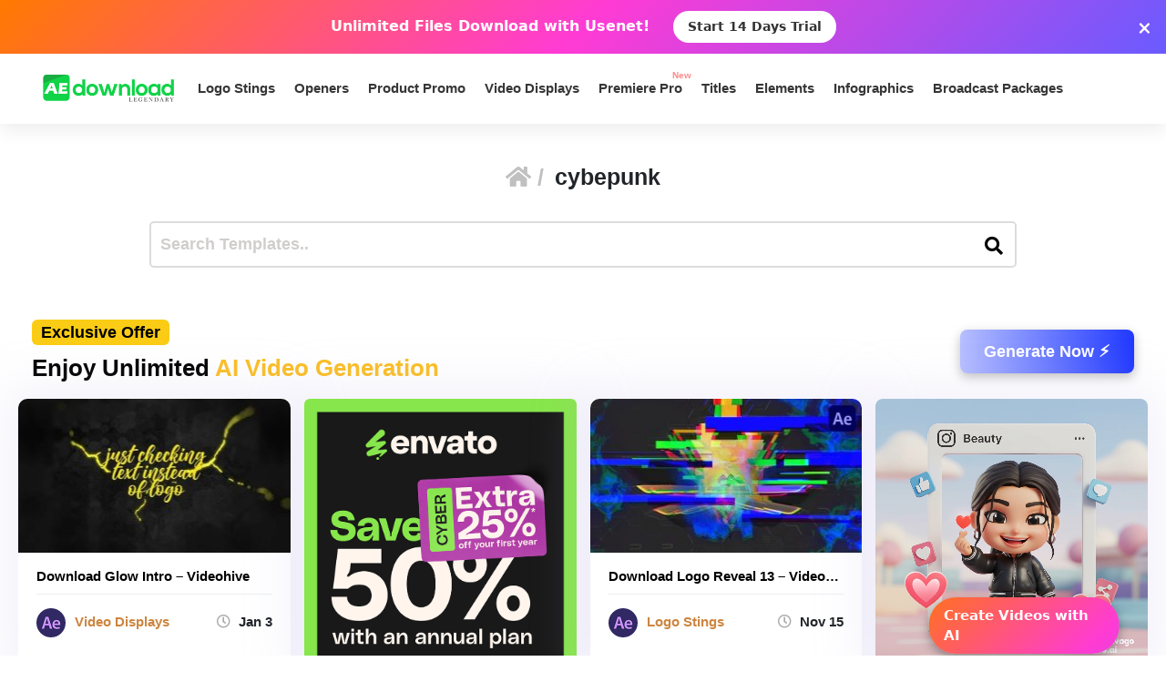

--- FILE ---
content_type: text/html; charset=utf-8
request_url: https://www.google.com/recaptcha/api2/aframe
body_size: 267
content:
<!DOCTYPE HTML><html><head><meta http-equiv="content-type" content="text/html; charset=UTF-8"></head><body><script nonce="qC2oqjHIKZ4yobSOovcZiw">/** Anti-fraud and anti-abuse applications only. See google.com/recaptcha */ try{var clients={'sodar':'https://pagead2.googlesyndication.com/pagead/sodar?'};window.addEventListener("message",function(a){try{if(a.source===window.parent){var b=JSON.parse(a.data);var c=clients[b['id']];if(c){var d=document.createElement('img');d.src=c+b['params']+'&rc='+(localStorage.getItem("rc::a")?sessionStorage.getItem("rc::b"):"");window.document.body.appendChild(d);sessionStorage.setItem("rc::e",parseInt(sessionStorage.getItem("rc::e")||0)+1);localStorage.setItem("rc::h",'1768774200683');}}}catch(b){}});window.parent.postMessage("_grecaptcha_ready", "*");}catch(b){}</script></body></html>

--- FILE ---
content_type: text/javascript
request_url: https://aedownload.com/wp-content/themes/themeplace/assets/js/main.js?ver=1.0.7-b-modified-1669833446
body_size: 1597
content:
(function($) {
    "use strict";

    // Preloader
    $(window).load(function() {
        $('#preloader').delay(0).fadeOut();
    });

    //Navbar
    $(window).on("load resize", function(event){
        if ($(this).width() >= 992) {
            if ($('.menu-bar.fixed-top').length) {
                $('.banner').addClass('banner-extra-pad');                
                $('.banner-products li:nth-child(3),.banner-products li:nth-child(4)').css('top', '20%');
                $('.breadcrumb-content').addClass('breadcrumb-extra-pad');
            }
        } else {
            $('.banner').removeClass('banner-extra-pad');
            $('.breadcrumb-content').removeClass('breadcrumb-extra-pad');
        }
    });

    // Products Tooltip
    $(".sit-preview").smartImageTooltip({previewTemplate: "envato", imageWidth: "500px"});

    // Bootstrap dropdown hover menu
    $('ul.navbar-nav li.dropdown').hover(function() {
      $(this).find('.dropdown-menu').stop(true, true).fadeIn(100);
    }, function() {
      $(this).find('.dropdown-menu').stop(true, true).fadeOut(100);
    });

    //Mobile Nav Hide Show
    if($('.mobile-menu').length){
        
        var mobileMenuContent = $('.desktop-menu').html();
        $('.mobile-menu .navigation').append(mobileMenuContent);

        //Menu Toggle Btn
        $('.mobile-nav-toggler').on('click', function() {
            $('body').addClass('mobile-menu-visible');
        });

        //Menu Toggle Btn
        $('.mobile-menu .menu-backdrop,.mobile-menu .close-btn').on('click', function() {
            $('body').removeClass('mobile-menu-visible');
        });
    }

    $('.mobile-menu li.menu-item-has-children').append('<div class="dropdown-btn"><span class="fa fa-angle-down"></span></div>');
    $('.mobile-menu li.menu-item-has-children .dropdown-btn').on('click', function() {
            $(this).prev('ul').slideToggle(500);
    });

    $(window).on("load", function() {

        // Download
        if ($('.download_items').length) {
            var $container = $('.download_items');
            $container.isotope();

            $('.download-filter ul li').on("click", function() {
                $(".download-filter ul li").removeClass("select-cat");
                $(this).addClass("select-cat");
                var selector = $(this).attr('data-filter');
                $(".download_items").isotope({
                    filter: selector,
                    animationOptions: {
                        duration: 750,
                        easing: 'linear',
                        queue: false,
                    }
                });
                return false;
            });
        }

        // Newest
        if ($('.newest_items').length) {
            var $container = $('.newest_items');
            $container.isotope();

            $('.newest-filter ul li').on("click", function() {
                $(".newest-filter ul li").removeClass("select-cat");
                $(this).addClass("select-cat");
                var selector = $(this).attr('data-filter');
                $(".newest_items").isotope({
                    filter: selector,
                    animationOptions: {
                        duration: 750,
                        easing: 'linear',
                        queue: false,
                    }
                });
                return false;
            });
        }

    }); // window load end 

    //Accordion
    $('.themeplace-accordion-item:first-child').addClass('active');
    $('.themeplace-accordion-item:first-child .collapse').addClass('show');
    $('.collapse').on('shown.bs.collapse', function() {
        $(this).parent().addClass('active');
    });

    $('.collapse').on('hidden.bs.collapse', function() {
        $(this).parent().removeClass('active');
    });

    //testimonials
    $('.testimonials').slick({
        autoplay: true,
        infinite: true,
        speed: 1500,
        slidesToShow: 1,
        slidesToScroll: 1,
        accessibility: false,
    });

    // Popup Video
    $('.themeplace-popup-video,.themeplace-popup-url').magnificPopup({
        disableOn: 700,
        type: 'iframe',
        mainClass: 'mfp-fade',
        removalDelay: 160,
        preloader: false,
        fixedContentPos: false
    });

    // Popup Gallery
    $('.popup-gallery').magnificPopup({
        delegate: 'a',
        type: 'image',
        tLoading: 'Loading image #%curr%...',
        mainClass: 'mfp-img-mobile',
        gallery: {
            enabled: true,
            navigateByImgClick: true,
            preload: [0,1] // Will preload 0 - before current, and 1 after the current image
        },
        image: {
            tError: '<a href="%url%">The image #%curr%</a> could not be loaded.',
            titleSrc: function(item) {
                return item.el.attr('title') + '<small>by Marsel Van Oosten</small>';
            }
        }
    });
    
    //Backtotop
    $(window).on('scroll', function() {
        if ($(this).scrollTop() >= 700) {
            $('#backtotop').fadeIn(500);
        } else {
            $('#backtotop').fadeOut(500);
        }
    });

    $('#backtotop').on('click', function() {
        $('body,html').animate({
            scrollTop: 0
        }, 500);
    });

    // EDD Download Shortcode add ROW
    $('.edd_downloads_list').addClass('row');

    // Remove Class From Newly Added Item
    $(window).on('resize', function() {
        if (window.matchMedia('(max-width: 414px)').matches) {
            $('.newest_items div').removeClass('dm-col-10');
            $('.newest_items div').addClass('col-4');
        } 
    });

    // Menu ajax cart 
    $(document.body).on('click', '.edd-add-to-cart', function(){
        setTimeout(function () { 
            $('.menu-cart').load(themeplace_menu_ajax.ajaxurl+'?action=themeplace_menu_ajax&_wpnonce='+themeplace_menu_ajax.nonce);
        }, 1000);
    });
    // Elementor frontend support
    $(window).on('elementor/frontend/init', function() {
        elementorFrontend.hooks.addAction('frontend/element_ready/testimonials.default', function($scope, $) {
            $scope.find(".testimonials").not('.slick-initialized').slick({
                autoplay: true,
                infinite: true,
                speed: 300,
                slidesToShow: 1,
                slidesToScroll: 1,
            });
        });
    });

})(jQuery);
